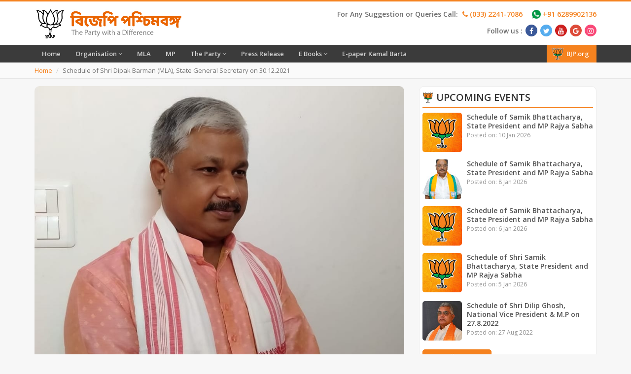

--- FILE ---
content_type: text/html; charset=UTF-8
request_url: https://bjpbengal.org/schedule-of-shri-dipak-barman-mla-state-general-secretary-on-30-12-2021/
body_size: 8488
content:
<!-- single.php -->
<!DOCTYPE html>
<html lang="en">
  <head>
    <meta charset="utf-8">
    <meta http-equiv="X-UA-Compatible" content="IE=edge">
    <meta name="viewport" content="width=device-width, initial-scale=1">
    <!-- The above 3 meta tags *must* come first in the head; any other head content must come *after* these tags -->
    <title>BJP West Bengal -   Schedule of Shri Dipak Barman (MLA), State General Secretary on 30.12.2021BJP West Bengal</title>
    <link rel="icon" type="image/png" href="https://bjpbengal.org/wp-content/themes/bjpbengal-theme/img/favicon.png" />
    <link rel="stylesheet" type="text/css" href="https://bjpbengal.org/wp-content/themes/bjpbengal-theme/style.css?v=1.1" />
    <!-- Bootstrap -->
    <link href="https://bjpbengal.org/wp-content/themes/bjpbengal-theme/css/bootstrap.min.css" rel="stylesheet">
	  <script src="https://ajax.googleapis.com/ajax/libs/jquery/1.12.4/jquery.min.js"></script>

    <link href="https://fonts.googleapis.com/css?family=Open+Sans:400,400i,600,700" rel="stylesheet">

    <link href="https://fonts.googleapis.com/css?family=Lato:400,400i,700" rel="stylesheet">
    <link href="https://maxcdn.bootstrapcdn.com/font-awesome/4.7.0/css/font-awesome.min.css" rel="stylesheet" integrity="sha384-wvfXpqpZZVQGK6TAh5PVlGOfQNHSoD2xbE+QkPxCAFlNEevoEH3Sl0sibVcOQVnN" crossorigin="anonymous">

    <link rel="stylesheet" type="text/css" href="https://bjpbengal.org/wp-content/themes/bjpbengal-theme/css/custom.css">

    <!-- HTML5 shim and Respond.js for IE8 support of HTML5 elements and media queries -->
    <!-- WARNING: Respond.js doesn't work if you view the page via file:// -->
    <!--[if lt IE 9]>
      <script src="https://oss.maxcdn.com/html5shiv/3.7.3/html5shiv.min.js"></script>
      <script src="https://oss.maxcdn.com/respond/1.4.2/respond.min.js"></script>
    <![endif]-->
    <title>Schedule of Shri Dipak Barman (MLA), State General Secretary on 30.12.2021 &#8211; BJP West Bengal</title>
<meta name='robots' content='max-image-preview:large' />
<link rel='dns-prefetch' href='//s.w.org' />
<link rel="alternate" type="application/rss+xml" title="BJP West Bengal &raquo; Feed" href="https://bjpbengal.org/feed/" />
<link rel="alternate" type="application/rss+xml" title="BJP West Bengal &raquo; Comments Feed" href="https://bjpbengal.org/comments/feed/" />
<script type="text/javascript">
window._wpemojiSettings = {"baseUrl":"https:\/\/s.w.org\/images\/core\/emoji\/13.1.0\/72x72\/","ext":".png","svgUrl":"https:\/\/s.w.org\/images\/core\/emoji\/13.1.0\/svg\/","svgExt":".svg","source":{"concatemoji":"https:\/\/bjpbengal.org\/wp-includes\/js\/wp-emoji-release.min.js?ver=5.9.2"}};
/*! This file is auto-generated */
!function(e,a,t){var n,r,o,i=a.createElement("canvas"),p=i.getContext&&i.getContext("2d");function s(e,t){var a=String.fromCharCode;p.clearRect(0,0,i.width,i.height),p.fillText(a.apply(this,e),0,0);e=i.toDataURL();return p.clearRect(0,0,i.width,i.height),p.fillText(a.apply(this,t),0,0),e===i.toDataURL()}function c(e){var t=a.createElement("script");t.src=e,t.defer=t.type="text/javascript",a.getElementsByTagName("head")[0].appendChild(t)}for(o=Array("flag","emoji"),t.supports={everything:!0,everythingExceptFlag:!0},r=0;r<o.length;r++)t.supports[o[r]]=function(e){if(!p||!p.fillText)return!1;switch(p.textBaseline="top",p.font="600 32px Arial",e){case"flag":return s([127987,65039,8205,9895,65039],[127987,65039,8203,9895,65039])?!1:!s([55356,56826,55356,56819],[55356,56826,8203,55356,56819])&&!s([55356,57332,56128,56423,56128,56418,56128,56421,56128,56430,56128,56423,56128,56447],[55356,57332,8203,56128,56423,8203,56128,56418,8203,56128,56421,8203,56128,56430,8203,56128,56423,8203,56128,56447]);case"emoji":return!s([10084,65039,8205,55357,56613],[10084,65039,8203,55357,56613])}return!1}(o[r]),t.supports.everything=t.supports.everything&&t.supports[o[r]],"flag"!==o[r]&&(t.supports.everythingExceptFlag=t.supports.everythingExceptFlag&&t.supports[o[r]]);t.supports.everythingExceptFlag=t.supports.everythingExceptFlag&&!t.supports.flag,t.DOMReady=!1,t.readyCallback=function(){t.DOMReady=!0},t.supports.everything||(n=function(){t.readyCallback()},a.addEventListener?(a.addEventListener("DOMContentLoaded",n,!1),e.addEventListener("load",n,!1)):(e.attachEvent("onload",n),a.attachEvent("onreadystatechange",function(){"complete"===a.readyState&&t.readyCallback()})),(n=t.source||{}).concatemoji?c(n.concatemoji):n.wpemoji&&n.twemoji&&(c(n.twemoji),c(n.wpemoji)))}(window,document,window._wpemojiSettings);
</script>
<style type="text/css">
img.wp-smiley,
img.emoji {
	display: inline !important;
	border: none !important;
	box-shadow: none !important;
	height: 1em !important;
	width: 1em !important;
	margin: 0 0.07em !important;
	vertical-align: -0.1em !important;
	background: none !important;
	padding: 0 !important;
}
</style>
	<link rel='stylesheet' id='breaking-nt-style-css'  href='https://bjpbengal.org/wp-content/plugins/breaking-news-ticker/assets/css/ticker-style.css?ver=5.9.2' type='text/css' media='all' />
<link rel='stylesheet' id='sbi_styles-css'  href='https://bjpbengal.org/wp-content/plugins/instagram-feed/css/sbi-styles.min.css?ver=6.8.0' type='text/css' media='all' />
<link rel='stylesheet' id='wp-block-library-css'  href='https://bjpbengal.org/wp-includes/css/dist/block-library/style.min.css?ver=5.9.2' type='text/css' media='all' />
<style id='global-styles-inline-css' type='text/css'>
body{--wp--preset--color--black: #000000;--wp--preset--color--cyan-bluish-gray: #abb8c3;--wp--preset--color--white: #ffffff;--wp--preset--color--pale-pink: #f78da7;--wp--preset--color--vivid-red: #cf2e2e;--wp--preset--color--luminous-vivid-orange: #ff6900;--wp--preset--color--luminous-vivid-amber: #fcb900;--wp--preset--color--light-green-cyan: #7bdcb5;--wp--preset--color--vivid-green-cyan: #00d084;--wp--preset--color--pale-cyan-blue: #8ed1fc;--wp--preset--color--vivid-cyan-blue: #0693e3;--wp--preset--color--vivid-purple: #9b51e0;--wp--preset--gradient--vivid-cyan-blue-to-vivid-purple: linear-gradient(135deg,rgba(6,147,227,1) 0%,rgb(155,81,224) 100%);--wp--preset--gradient--light-green-cyan-to-vivid-green-cyan: linear-gradient(135deg,rgb(122,220,180) 0%,rgb(0,208,130) 100%);--wp--preset--gradient--luminous-vivid-amber-to-luminous-vivid-orange: linear-gradient(135deg,rgba(252,185,0,1) 0%,rgba(255,105,0,1) 100%);--wp--preset--gradient--luminous-vivid-orange-to-vivid-red: linear-gradient(135deg,rgba(255,105,0,1) 0%,rgb(207,46,46) 100%);--wp--preset--gradient--very-light-gray-to-cyan-bluish-gray: linear-gradient(135deg,rgb(238,238,238) 0%,rgb(169,184,195) 100%);--wp--preset--gradient--cool-to-warm-spectrum: linear-gradient(135deg,rgb(74,234,220) 0%,rgb(151,120,209) 20%,rgb(207,42,186) 40%,rgb(238,44,130) 60%,rgb(251,105,98) 80%,rgb(254,248,76) 100%);--wp--preset--gradient--blush-light-purple: linear-gradient(135deg,rgb(255,206,236) 0%,rgb(152,150,240) 100%);--wp--preset--gradient--blush-bordeaux: linear-gradient(135deg,rgb(254,205,165) 0%,rgb(254,45,45) 50%,rgb(107,0,62) 100%);--wp--preset--gradient--luminous-dusk: linear-gradient(135deg,rgb(255,203,112) 0%,rgb(199,81,192) 50%,rgb(65,88,208) 100%);--wp--preset--gradient--pale-ocean: linear-gradient(135deg,rgb(255,245,203) 0%,rgb(182,227,212) 50%,rgb(51,167,181) 100%);--wp--preset--gradient--electric-grass: linear-gradient(135deg,rgb(202,248,128) 0%,rgb(113,206,126) 100%);--wp--preset--gradient--midnight: linear-gradient(135deg,rgb(2,3,129) 0%,rgb(40,116,252) 100%);--wp--preset--duotone--dark-grayscale: url('#wp-duotone-dark-grayscale');--wp--preset--duotone--grayscale: url('#wp-duotone-grayscale');--wp--preset--duotone--purple-yellow: url('#wp-duotone-purple-yellow');--wp--preset--duotone--blue-red: url('#wp-duotone-blue-red');--wp--preset--duotone--midnight: url('#wp-duotone-midnight');--wp--preset--duotone--magenta-yellow: url('#wp-duotone-magenta-yellow');--wp--preset--duotone--purple-green: url('#wp-duotone-purple-green');--wp--preset--duotone--blue-orange: url('#wp-duotone-blue-orange');--wp--preset--font-size--small: 13px;--wp--preset--font-size--medium: 20px;--wp--preset--font-size--large: 36px;--wp--preset--font-size--x-large: 42px;}.has-black-color{color: var(--wp--preset--color--black) !important;}.has-cyan-bluish-gray-color{color: var(--wp--preset--color--cyan-bluish-gray) !important;}.has-white-color{color: var(--wp--preset--color--white) !important;}.has-pale-pink-color{color: var(--wp--preset--color--pale-pink) !important;}.has-vivid-red-color{color: var(--wp--preset--color--vivid-red) !important;}.has-luminous-vivid-orange-color{color: var(--wp--preset--color--luminous-vivid-orange) !important;}.has-luminous-vivid-amber-color{color: var(--wp--preset--color--luminous-vivid-amber) !important;}.has-light-green-cyan-color{color: var(--wp--preset--color--light-green-cyan) !important;}.has-vivid-green-cyan-color{color: var(--wp--preset--color--vivid-green-cyan) !important;}.has-pale-cyan-blue-color{color: var(--wp--preset--color--pale-cyan-blue) !important;}.has-vivid-cyan-blue-color{color: var(--wp--preset--color--vivid-cyan-blue) !important;}.has-vivid-purple-color{color: var(--wp--preset--color--vivid-purple) !important;}.has-black-background-color{background-color: var(--wp--preset--color--black) !important;}.has-cyan-bluish-gray-background-color{background-color: var(--wp--preset--color--cyan-bluish-gray) !important;}.has-white-background-color{background-color: var(--wp--preset--color--white) !important;}.has-pale-pink-background-color{background-color: var(--wp--preset--color--pale-pink) !important;}.has-vivid-red-background-color{background-color: var(--wp--preset--color--vivid-red) !important;}.has-luminous-vivid-orange-background-color{background-color: var(--wp--preset--color--luminous-vivid-orange) !important;}.has-luminous-vivid-amber-background-color{background-color: var(--wp--preset--color--luminous-vivid-amber) !important;}.has-light-green-cyan-background-color{background-color: var(--wp--preset--color--light-green-cyan) !important;}.has-vivid-green-cyan-background-color{background-color: var(--wp--preset--color--vivid-green-cyan) !important;}.has-pale-cyan-blue-background-color{background-color: var(--wp--preset--color--pale-cyan-blue) !important;}.has-vivid-cyan-blue-background-color{background-color: var(--wp--preset--color--vivid-cyan-blue) !important;}.has-vivid-purple-background-color{background-color: var(--wp--preset--color--vivid-purple) !important;}.has-black-border-color{border-color: var(--wp--preset--color--black) !important;}.has-cyan-bluish-gray-border-color{border-color: var(--wp--preset--color--cyan-bluish-gray) !important;}.has-white-border-color{border-color: var(--wp--preset--color--white) !important;}.has-pale-pink-border-color{border-color: var(--wp--preset--color--pale-pink) !important;}.has-vivid-red-border-color{border-color: var(--wp--preset--color--vivid-red) !important;}.has-luminous-vivid-orange-border-color{border-color: var(--wp--preset--color--luminous-vivid-orange) !important;}.has-luminous-vivid-amber-border-color{border-color: var(--wp--preset--color--luminous-vivid-amber) !important;}.has-light-green-cyan-border-color{border-color: var(--wp--preset--color--light-green-cyan) !important;}.has-vivid-green-cyan-border-color{border-color: var(--wp--preset--color--vivid-green-cyan) !important;}.has-pale-cyan-blue-border-color{border-color: var(--wp--preset--color--pale-cyan-blue) !important;}.has-vivid-cyan-blue-border-color{border-color: var(--wp--preset--color--vivid-cyan-blue) !important;}.has-vivid-purple-border-color{border-color: var(--wp--preset--color--vivid-purple) !important;}.has-vivid-cyan-blue-to-vivid-purple-gradient-background{background: var(--wp--preset--gradient--vivid-cyan-blue-to-vivid-purple) !important;}.has-light-green-cyan-to-vivid-green-cyan-gradient-background{background: var(--wp--preset--gradient--light-green-cyan-to-vivid-green-cyan) !important;}.has-luminous-vivid-amber-to-luminous-vivid-orange-gradient-background{background: var(--wp--preset--gradient--luminous-vivid-amber-to-luminous-vivid-orange) !important;}.has-luminous-vivid-orange-to-vivid-red-gradient-background{background: var(--wp--preset--gradient--luminous-vivid-orange-to-vivid-red) !important;}.has-very-light-gray-to-cyan-bluish-gray-gradient-background{background: var(--wp--preset--gradient--very-light-gray-to-cyan-bluish-gray) !important;}.has-cool-to-warm-spectrum-gradient-background{background: var(--wp--preset--gradient--cool-to-warm-spectrum) !important;}.has-blush-light-purple-gradient-background{background: var(--wp--preset--gradient--blush-light-purple) !important;}.has-blush-bordeaux-gradient-background{background: var(--wp--preset--gradient--blush-bordeaux) !important;}.has-luminous-dusk-gradient-background{background: var(--wp--preset--gradient--luminous-dusk) !important;}.has-pale-ocean-gradient-background{background: var(--wp--preset--gradient--pale-ocean) !important;}.has-electric-grass-gradient-background{background: var(--wp--preset--gradient--electric-grass) !important;}.has-midnight-gradient-background{background: var(--wp--preset--gradient--midnight) !important;}.has-small-font-size{font-size: var(--wp--preset--font-size--small) !important;}.has-medium-font-size{font-size: var(--wp--preset--font-size--medium) !important;}.has-large-font-size{font-size: var(--wp--preset--font-size--large) !important;}.has-x-large-font-size{font-size: var(--wp--preset--font-size--x-large) !important;}
</style>
<link rel='stylesheet' id='wptu-front-style-css'  href='https://bjpbengal.org/wp-content/plugins/ticker-ultimate/assets/css/wptu-front.css?ver=1.7.3' type='text/css' media='all' />
<script type='text/javascript' src='https://bjpbengal.org/wp-includes/js/jquery/jquery.min.js?ver=3.6.0' id='jquery-core-js'></script>
<script type='text/javascript' src='https://bjpbengal.org/wp-includes/js/jquery/jquery-migrate.min.js?ver=3.3.2' id='jquery-migrate-js'></script>
<script type='text/javascript' src='https://bjpbengal.org/wp-content/plugins/breaking-news-ticker/assets/js/newsTicker.min.js?ver=1' id='breaking-nt-js-js'></script>
<script type='text/javascript' src='https://bjpbengal.org/wp-content/plugins/breaking-news-ticker/assets/js/jquery.easing.min.js?ver=1' id='breaking-easing-js-js'></script>
<link rel="https://api.w.org/" href="https://bjpbengal.org/wp-json/" /><link rel="alternate" type="application/json" href="https://bjpbengal.org/wp-json/wp/v2/posts/9878" /><link rel="EditURI" type="application/rsd+xml" title="RSD" href="https://bjpbengal.org/xmlrpc.php?rsd" />
<link rel="wlwmanifest" type="application/wlwmanifest+xml" href="https://bjpbengal.org/wp-includes/wlwmanifest.xml" /> 
<meta name="generator" content="WordPress 5.9.2" />
<link rel="canonical" href="https://bjpbengal.org/schedule-of-shri-dipak-barman-mla-state-general-secretary-on-30-12-2021/" />
<link rel='shortlink' href='https://bjpbengal.org/?p=9878' />
<link rel="alternate" type="application/json+oembed" href="https://bjpbengal.org/wp-json/oembed/1.0/embed?url=https%3A%2F%2Fbjpbengal.org%2Fschedule-of-shri-dipak-barman-mla-state-general-secretary-on-30-12-2021%2F" />
<link rel="alternate" type="text/xml+oembed" href="https://bjpbengal.org/wp-json/oembed/1.0/embed?url=https%3A%2F%2Fbjpbengal.org%2Fschedule-of-shri-dipak-barman-mla-state-general-secretary-on-30-12-2021%2F&#038;format=xml" />
        <script type="text/javascript">
            ( function () {
                window.lae_fs = { can_use_premium_code: false};
            } )();
        </script>
        <style type="text/css">

	.breaking-news-ticker {
		border-radius: 10px;
		border-style: solid;
		border-width: 0px;
    	border-color: #222222;
    	background-color: #222222;
	}

	.breaking-news-ticker ul li a,
	.breaking-news-ticker ul li a:link {
		color: #FFFFFF;
		font-size: 14px;
	}

	div.breaking-news-ticker .breaking-news-ticker-title {
		font-size: 14px;
		color: #ffffff;
		background-color: #f5821f;
	}

	div.breaking-news-ticker .breaking-news-ticker-title span {
    	border-color: transparent transparent transparent #f5821f;
	}
	
	.breaking-news-ticker .controls {
   		top: 5px;
	}

	.breaking-news-ticker .entry-meta {
		color:#FFFFFF;
	}

	.breaking-news-ticker .controls span {
    	background-color: #f5821f	}

</style><meta name="generator" content="Elementor 3.15.3; features: e_dom_optimization, e_optimized_assets_loading, additional_custom_breakpoints; settings: css_print_method-external, google_font-enabled, font_display-auto">
		<style type="text/css" id="wp-custom-css">
			/*
You can add your own CSS here.

Click the help icon above to learn more.
*/
table, td, th{
border: 1px solid black;
}		</style>
		  </head>
  <body>
    <div id="fb-root"></div>
      <script>(function(d, s, id) {
        var js, fjs = d.getElementsByTagName(s)[0];
        if (d.getElementById(id)) return;
        js = d.createElement(s); js.id = id;
        js.src = "//connect.facebook.net/en_US/sdk.js#xfbml=1&version=v2.10&appId=893776007384641";
        fjs.parentNode.insertBefore(js, fjs);
      }(document, 'script', 'facebook-jssdk'));</script>

    <div class="pre-nav">
      <div class="container">
        <div class="row">
          <div class="col-md-4 col-sm-4">
            <div class="brand-logo">
              <a href="https://bjpbengal.org"><img src="https://bjpbengal.org/wp-content/themes/bjpbengal-theme/img/logo2.png" class="img-responsive"></a>
            </div>
          </div><!-- col-4 -->
          <div class="col-md-8 col-sm-8 hidden-xs">
            <div class="pull-right">
              <div class="top-contact">
                <p>For Any Suggestion or Queries Call: <span><i class="fa fa-phone" aria-hidden="true"></i> 
                (033) 2241-7086</span> 
					<img src="https://bjpbengal.org/wp-content/themes/bjpbengal-theme/img/whatsapp-icon.png"><span style="margin-left: 0px;">+91 6289902136</span></p>
              </div>
              <div class="top-social pull-right">
                Follow us : 
                  <ul class="social-icons">
                    <li><a href="https://www.facebook.com/BJP4Bengal" class="icon-fb" target="_blank"><i class="fa fa-facebook" aria-hidden="true"></i></a></li>
                    <li><a href="https://twitter.com/BJP4Bengal" class="icon-twitter" target="_blank"><i class="fa fa-twitter" aria-hidden="true"></i></a></li>
                    <li><a href="https://www.youtube.com/channel/UCMPHUYgfD0hNX07KqPRN5kg" class="icon-youtube" target="_blank"><i class="fa fa-youtube" aria-hidden="true"></i></a></li>
                    <li><a href="https://plus.google.com/+BjpbengalOrg" class="icon-google" target="_blank"><i class="fa fa-google" aria-hidden="true"></i></a></li>
                    <li><a href="https://www.instagram.com/bjp4bengal/" class="icon-instagram" target="_blank"><i class="fa fa-instagram" aria-hidden="true"></i></a></li>
                  </ul>

              </div>
            </div>
          </div><!-- col-8 -->
        </div>
      </div>
    </div>

    <nav class="navbar navbar-inverse">
      <div class="container">
        <!-- Brand and toggle get grouped for better mobile display -->
        <div class="navbar-header">
       
            <a class="navbar-brand visible-xs" href="#">Menu</a>

          <button type="button" class="navbar-toggle collapsed" data-toggle="collapse" data-target="#bs-example-navbar-collapse-1" aria-expanded="false">
            <span class="sr-only">Toggle navigation</span>
            <span class="icon-bar"></span>
            <span class="icon-bar"></span>
            <span class="icon-bar"></span>
          </button>
        </div>



        <!-- Collect the nav links, forms, and other content for toggling -->
        <div class="collapse navbar-collapse" id="bs-example-navbar-collapse-1">
        <div class="menu-main-menu-container"><ul id="menu-main-menu" class="nav navbar-nav navbar-left"><li itemscope="itemscope" itemtype="https://www.schema.org/SiteNavigationElement" id="menu-item-8" class="menu-item menu-item-type-custom menu-item-object-custom menu-item-8"><a title="Home" href="http://www.bjpbengal.org/">Home</a></li>
<li itemscope="itemscope" itemtype="https://www.schema.org/SiteNavigationElement" id="menu-item-2422" class="menu-item menu-item-type-custom menu-item-object-custom menu-item-has-children menu-item-2422 dropdown"><a title="Organisation" href="#" data-toggle="dropdown" class="dropdown-toggle" aria-haspopup="true" data-hover="dropdown" data-delay="100">Organisation <i class="fa fa-angle-down" aria-hidden="true"></i></a>
<ul role="menu" class=" dropdown-menu" >
	<li itemscope="itemscope" itemtype="https://www.schema.org/SiteNavigationElement" id="menu-item-3095" class="menu-item menu-item-type-post_type menu-item-object-page menu-item-3095"><a title="State Office Bearers" href="https://bjpbengal.org/state-office-bearers/">State Office Bearers</a></li>
	<li itemscope="itemscope" itemtype="https://www.schema.org/SiteNavigationElement" id="menu-item-4360" class="menu-item menu-item-type-post_type menu-item-object-page menu-item-4360"><a title="District Presidents" href="https://bjpbengal.org/district-presidents/">District Presidents</a></li>
	<li itemscope="itemscope" itemtype="https://www.schema.org/SiteNavigationElement" id="menu-item-12239" class="menu-item menu-item-type-post_type menu-item-object-page menu-item-12239"><a title="State Executive Members" href="https://bjpbengal.org/state-executive-members/">State Executive Members</a></li>
	<li itemscope="itemscope" itemtype="https://www.schema.org/SiteNavigationElement" id="menu-item-7172" class="menu-item menu-item-type-post_type menu-item-object-page menu-item-7172"><a title="State Special Invitee" href="https://bjpbengal.org/special_invitee/">State Special Invitee</a></li>
	<li itemscope="itemscope" itemtype="https://www.schema.org/SiteNavigationElement" id="menu-item-71" class="menu-item menu-item-type-post_type menu-item-object-page menu-item-71"><a title="Morcha Presidents" target="_blank" href="https://bjpbengal.org/morcha-presidents/">Morcha Presidents</a></li>
	<li itemscope="itemscope" itemtype="https://www.schema.org/SiteNavigationElement" id="menu-item-9918" class="menu-item menu-item-type-post_type menu-item-object-page menu-item-9918"><a title="Department State In Charge" href="https://bjpbengal.org/state_departments/">Department State In Charge</a></li>
	<li itemscope="itemscope" itemtype="https://www.schema.org/SiteNavigationElement" id="menu-item-13852" class="menu-item menu-item-type-post_type menu-item-object-page menu-item-13852"><a title="State Cell Convener" href="https://bjpbengal.org/state-cell-convener/">State Cell Convener</a></li>
</ul>
</li>
<li itemscope="itemscope" itemtype="https://www.schema.org/SiteNavigationElement" id="menu-item-13822" class="menu-item menu-item-type-post_type menu-item-object-page menu-item-13822"><a title="MLA" href="https://bjpbengal.org/mla-2/">MLA</a></li>
<li itemscope="itemscope" itemtype="https://www.schema.org/SiteNavigationElement" id="menu-item-14487" class="menu-item menu-item-type-post_type menu-item-object-page menu-item-14487"><a title="MP" href="https://bjpbengal.org/member-of-parliament/">MP</a></li>
<li itemscope="itemscope" itemtype="https://www.schema.org/SiteNavigationElement" id="menu-item-16" class="menu-item menu-item-type-custom menu-item-object-custom menu-item-has-children menu-item-16 dropdown"><a title="The Party" href="#" data-toggle="dropdown" class="dropdown-toggle" aria-haspopup="true" data-hover="dropdown" data-delay="100">The Party <i class="fa fa-angle-down" aria-hidden="true"></i></a>
<ul role="menu" class=" dropdown-menu" >
	<li itemscope="itemscope" itemtype="https://www.schema.org/SiteNavigationElement" id="menu-item-17" class="menu-item menu-item-type-post_type menu-item-object-page menu-item-17"><a title="Our Foundation" target="_blank" href="https://bjpbengal.org/our-foundation/">Our Foundation</a></li>
	<li itemscope="itemscope" itemtype="https://www.schema.org/SiteNavigationElement" id="menu-item-52" class="menu-item menu-item-type-post_type menu-item-object-page menu-item-52"><a title="Our State Presidents" target="_blank" href="https://bjpbengal.org/our-state-presidents/">Our State Presidents</a></li>
</ul>
</li>
<li itemscope="itemscope" itemtype="https://www.schema.org/SiteNavigationElement" id="menu-item-8496" class="menu-item menu-item-type-post_type menu-item-object-page menu-item-8496"><a title="Press Release" href="https://bjpbengal.org/press_release/">Press Release</a></li>
<li itemscope="itemscope" itemtype="https://www.schema.org/SiteNavigationElement" id="menu-item-2732" class="menu-item menu-item-type-post_type menu-item-object-page menu-item-has-children menu-item-2732 dropdown"><a title="E Books" href="#" data-toggle="dropdown" class="dropdown-toggle" aria-haspopup="true" data-hover="dropdown" data-delay="100">E Books <i class="fa fa-angle-down" aria-hidden="true"></i></a>
<ul role="menu" class=" dropdown-menu" >
	<li itemscope="itemscope" itemtype="https://www.schema.org/SiteNavigationElement" id="menu-item-14433" class="menu-item menu-item-type-post_type menu-item-object-page menu-item-14433"><a title="E Books" href="https://bjpbengal.org/e-books/">E Books</a></li>
	<li itemscope="itemscope" itemtype="https://www.schema.org/SiteNavigationElement" id="menu-item-18" class="menu-item menu-item-type-post_type menu-item-object-page menu-item-18"><a title="About the Party" target="_blank" href="https://bjpbengal.org/about/">About the Party</a></li>
</ul>
</li>
<li itemscope="itemscope" itemtype="https://www.schema.org/SiteNavigationElement" id="menu-item-3011" class="menu-item menu-item-type-post_type menu-item-object-page menu-item-3011"><a title="E-paper Kamal Barta" href="https://bjpbengal.org/e-paper-kamal-barta/">E-paper Kamal Barta</a></li>
</ul></div>          <!-- <ul class="nav navbar-nav">
            <li class="active"><a href="#">Home</a></li>
            <li><a href="#">The Party</a></li>
            <li><a href="#">Media Resources</a></li>
            <li><a href="#">Bharatiya Janabarta</a></li>
            <li class="dropdown">
              <a href="#" class="dropdown-toggle"  data-hover="dropdown" data-delay="100" data-toggle="dropdown" role="button" aria-haspopup="true" aria-expanded="false">Dropdown <i class="fa fa-angle-down" aria-hidden="true"></i></a>
              <ul class="dropdown-menu">
                <li><a href="#">Action</a></li>
                <li><a href="#">Another action</a></li>
                <li><a href="#">Something else here</a></li>
                <li><a href="#">One more separated link</a></li>
              </ul>
            </li>
          </ul> -->
          <ul class="nav navbar-nav navbar-right">
            <li><a href="http://www.bjp.org/" target="_blank" class="btn-join-us"><img src="https://bjpbengal.org/wp-content/themes/bjpbengal-theme/img/favicon.png">BJP.org</a></li>
          </ul>
        </div><!-- /.navbar-collapse -->
      </div><!-- /.container-fluid -->
    </nav>
	
<div class="breadcrumb-outer">
  <div class="container">
    <div class="row">
      <ol class="breadcrumb">
        <li><a href="https://bjpbengal.org">Home</a></li>
        <li class="active">Schedule of Shri Dipak Barman (MLA), State General Secretary on 30.12.2021</li>
      </ol>
    </div>
  </div>
</div>


  <div class="container body-content">
    <div class="row">
    	
      <div class="col-md-8">
      <img width="954" height="960" src="https://bjpbengal.org/wp-content/uploads/2021/12/254319747_2486412551502560_8148444332721937455_n.jpg" class="img-responsive radius-lg img-featured wp-post-image" alt="" srcset="https://bjpbengal.org/wp-content/uploads/2021/12/254319747_2486412551502560_8148444332721937455_n.jpg 954w, https://bjpbengal.org/wp-content/uploads/2021/12/254319747_2486412551502560_8148444332721937455_n-298x300.jpg 298w, https://bjpbengal.org/wp-content/uploads/2021/12/254319747_2486412551502560_8148444332721937455_n-150x150.jpg 150w, https://bjpbengal.org/wp-content/uploads/2021/12/254319747_2486412551502560_8148444332721937455_n-768x773.jpg 768w" sizes="(max-width: 954px) 100vw, 954px" />         
        <div class="page-content">
          <h1 class="page-title">Schedule of Shri Dipak Barman (MLA), State General Secretary on 30.12.2021</h1>
          <div class="date-time">Published on December 30, 2021</div>
         	
<p><em>Schedule</em> of <em>Shri Dipak Barman (MLA),</em> State General Secretary</p>



<p><em>Date:</em> 30th December 2021</p>



<p><em>Time:</em> 3 P.M<br><em>Venue:</em> Mandal 19, Alipurduar<br><em>Event:</em> Party Office Inauguration</p>



<p></p>

        </div><!-- page-content -->
      </div>
      <div class="col-md-4">
       <div class="widget">
          <h4 class="bjp-icon">Upcoming Events</h4>
          <div class="news-list">
            
                        <div class="media">
              <div class="media-left">
                <a href="https://bjpbengal.org/schedule-of-samik-bhattacharya-state-president-and-mp-rajya-sabha-3/">
                                                        <img src="https://bjpbengal.org/wp-content/themes/bjpbengal-theme/img/blank.jpg" class="media-object">
                                    </a>
              </div>
              <div class="media-body">
                <h5><a href="https://bjpbengal.org/schedule-of-samik-bhattacharya-state-president-and-mp-rajya-sabha-3/">Schedule of Samik Bhattacharya, State President and MP Rajya Sabha</a></h5>
                <p>Posted on: 10 Jan 2026</p>
              </div>
            </div><!-- media -->
                        <div class="media">
              <div class="media-left">
                <a href="https://bjpbengal.org/schedule-of-samik-bhattacharya-state-president-and-mp-rajya-sabha-2/">
                                                        <img src="https://bjpbengal.org/wp-content/uploads/2025/07/Samik-d-6-150x150.jpg" alt="" class="media-object" />
                     
                                    </a>
              </div>
              <div class="media-body">
                <h5><a href="https://bjpbengal.org/schedule-of-samik-bhattacharya-state-president-and-mp-rajya-sabha-2/">Schedule of Samik Bhattacharya, State President and MP Rajya Sabha</a></h5>
                <p>Posted on: 8 Jan 2026</p>
              </div>
            </div><!-- media -->
                        <div class="media">
              <div class="media-left">
                <a href="https://bjpbengal.org/schedule-of-samik-bhattacharya-state-president-and-mp-rajya-sabha/">
                                                        <img src="https://bjpbengal.org/wp-content/themes/bjpbengal-theme/img/blank.jpg" class="media-object">
                                    </a>
              </div>
              <div class="media-body">
                <h5><a href="https://bjpbengal.org/schedule-of-samik-bhattacharya-state-president-and-mp-rajya-sabha/">Schedule of Samik Bhattacharya, State President and MP Rajya Sabha</a></h5>
                <p>Posted on: 6 Jan 2026</p>
              </div>
            </div><!-- media -->
                        <div class="media">
              <div class="media-left">
                <a href="https://bjpbengal.org/schedule-of-shri-samik-bhattacharya-state-president-and-mp-rajya-sabha/">
                                                        <img src="https://bjpbengal.org/wp-content/themes/bjpbengal-theme/img/blank.jpg" class="media-object">
                                    </a>
              </div>
              <div class="media-body">
                <h5><a href="https://bjpbengal.org/schedule-of-shri-samik-bhattacharya-state-president-and-mp-rajya-sabha/">Schedule of Shri Samik Bhattacharya, State President and MP Rajya Sabha</a></h5>
                <p>Posted on: 5 Jan 2026</p>
              </div>
            </div><!-- media -->
                        <div class="media">
              <div class="media-left">
                <a href="https://bjpbengal.org/schedule-of-shri-dilip-ghosh-national-vice-president-m-p-on-27-8-2022/">
                                                        <img src="https://bjpbengal.org/wp-content/uploads/2021/10/40-Dilip-Ghosh-150x150.jpg" alt="" class="media-object" />
                     
                                    </a>
              </div>
              <div class="media-body">
                <h5><a href="https://bjpbengal.org/schedule-of-shri-dilip-ghosh-national-vice-president-m-p-on-27-8-2022/">Schedule of Shri Dilip Ghosh, National Vice President & M.P on 27.8.2022</a></h5>
                <p>Posted on: 27 Aug 2022</p>
              </div>
            </div><!-- media -->
            
            <div class="button-section">
              <a href="/upcoming-events" class="btn btn-primary btn-sm">View All Articles <i class="fa fa-angle-double-right" aria-hidden="true"></i></a>
            </div>
          </div><!-- news-list -->
        </div><!-- widget -->
        <aside id="sidebar" role="complementary">
<div id="primary" class="widget-area">
<ul class="xoxo">
<li id="calendar-2" class="widget widget_calendar"><div id="calendar_wrap" class="calendar_wrap"><table id="wp-calendar" class="wp-calendar-table">
	<caption>February 2026</caption>
	<thead>
	<tr>
		<th scope="col" title="Monday">M</th>
		<th scope="col" title="Tuesday">T</th>
		<th scope="col" title="Wednesday">W</th>
		<th scope="col" title="Thursday">T</th>
		<th scope="col" title="Friday">F</th>
		<th scope="col" title="Saturday">S</th>
		<th scope="col" title="Sunday">S</th>
	</tr>
	</thead>
	<tbody>
	<tr>
		<td colspan="6" class="pad">&nbsp;</td><td id="today">1</td>
	</tr>
	<tr>
		<td>2</td><td>3</td><td>4</td><td>5</td><td>6</td><td>7</td><td>8</td>
	</tr>
	<tr>
		<td>9</td><td>10</td><td>11</td><td>12</td><td>13</td><td>14</td><td>15</td>
	</tr>
	<tr>
		<td>16</td><td>17</td><td>18</td><td>19</td><td>20</td><td>21</td><td>22</td>
	</tr>
	<tr>
		<td>23</td><td>24</td><td>25</td><td>26</td><td>27</td><td>28</td>
		<td class="pad" colspan="1">&nbsp;</td>
	</tr>
	</tbody>
	</table><nav aria-label="Previous and next months" class="wp-calendar-nav">
		<span class="wp-calendar-nav-prev"><a href="https://bjpbengal.org/2026/01/">&laquo; Jan</a></span>
		<span class="pad">&nbsp;</span>
		<span class="wp-calendar-nav-next">&nbsp;</span>
	</nav></div></li><li id="custom_html-2" class="widget_text widget widget_custom_html"><div class="textwidget custom-html-widget"></div></li></ul>
</div>
</aside>      </div>
    </div>
  </div> 



<div class="footer">
    <div class="container">
      <div class="row">
        <div class="col-md-3 col-sm-6">
          <div class="footer-widget">
            <h4>The Party</h4>
            <ul>
              <li><a href="/about/">About the Party</a></li>
              <li><a href="/our-foundation/">Our Foundation</a></li>
              <li><a href="#">Our Agenda</a></li>
            </ul>
          </div>
        </div><!-- col 3 -->

        <div class="col-md-3 col-sm-6">
          <div class="footer-widget">
            <h4>Get Involved</h4>
            <ul>
              <li><a href="http://www.bjp.org/join-the-party" target="_blank">Join the Party</a></li>
              <li><a href="http://www.bjp.org/make-a-donation" target="_blank">Make a Donation</a></li>
              <li><a href="http://www.bjp.org/bjplive" target="_blank">BJP Live</a></li>
			  <li><a href="http://library.bjp.org/jspui/" target="_blank">e-Library</a></li>
            </ul>
          </div>
        </div><!-- col 3 -->

        <div class="col-md-3 col-sm-6">
          <div class="footer-widget">
            <h4>Contact Information</h4>
            <p>
              <strong>Address :</strong><br>
              6, Muralidhar Sen Lane, Kolkata- 700073
            </p>
            <p>
              <strong>Phone :</strong> (033) 2241-7086
            </p>
            <p>
              <strong>Fax :</strong> (033) 2241-7460
            </p>
            <p>
              <strong><img class="whatsapp-icon" src="https://bjpbengal.org/wp-content/themes/bjpbengal-theme/img/whatsapp-icon.png"> :</strong> +91 6289902136
            </p>
            <p>
              <strong>Office Email :</strong> wbbjpoffice@gmail.com
            </p>
			<p>
              <strong>Election Office Email :</strong> warroom@bjpbengal.org
            </p>
          </div>
        </div><!-- col 3 -->

        <div class="col-md-3 col-sm-6">
          <div class="footer-widget">
            <h4>Join the Conversation</h4>
            <p><strong>Follow / Like us :</strong>
              <ul class="social-icons">
              <li><a href="https://www.facebook.com/BJP4Bengal" target="_blank" class="icon-fb"><i class="fa fa-facebook" aria-hidden="true"></i></a></li>
              <li><a href="https://twitter.com/BJP4Bengal" target="_blank" class="icon-twitter"><i class="fa fa-twitter" aria-hidden="true"></i></a></li>
              <li><a href="http://www.youtube.com/c/BjpbengalOrg" target="_blank" class="icon-youtube"><i class="fa fa-youtube" aria-hidden="true"></i></a></li>
              <li><a href="https://plus.google.com/+BjpbengalOrg" target="_blank" class="icon-google"><i class="fa fa-google" aria-hidden="true"></i></a></li>
              <li><a href="https://www.instagram.com/bjp4bengal/" target="_blank" class="icon-instagram"><i class="fa fa-instagram" aria-hidden="true"></i></a></li>
            </ul>
            </p>
            <p>
              <i class="fa fa-copyright" aria-hidden="true"></i> Copyright 2020 - BJP Bengal <Br>
            </p>
            
          </div>
        </div><!-- col 3 -->

      </div>
    </div>

  </div>

    <!-- jQuery (necessary for Bootstrap's JavaScript plugins) -->
    <!-- <script src="https://ajax.googleapis.com/ajax/libs/jquery/1.12.4/jquery.min.js"></script> -->
    <!-- Include all compiled plugins (below), or include individual files as needed -->
    <script src="https://bjpbengal.org/wp-content/themes/bjpbengal-theme/js/bootstrap.min.js"></script>

<!-- <script type='text/javascript' src='http://www.bjpbengal.org/wp-content/plugins/ticker-ultimate/assets/js/wptu-ticker.js?ver=1.0.0'></script>
<script type='text/javascript' src='http://www.bjpbengal.org/wp-content/plugins/ticker-ultimate/assets/js/wptu-public.js?ver=1.0.0'></script> -->
    <script src="https://bjpbengal.org/wp-content/themes/bjpbengal-theme/custom/default.js" type="text/javascript"></script>

<script src="https://apis.google.com/js/platform.js" async defer></script>
    
<script type="text/javascript">
    jQuery(document).ready(function(){
        jQuery("#main-bnt").easyTicker({    
            direction: 'down',
            speed: 1000,
            interval: 6000,
            height: 'auto',
            visible: 1,
            mousePause: 1,
            controls: {
                down: '#prev-btn',
                up: '#next-btn'
            }
         });
    });
</script>
    <!-- Instagram Feed JS -->
<script type="text/javascript">
var sbiajaxurl = "https://bjpbengal.org/wp-admin/admin-ajax.php";
</script>
  </body>
</html>


<!-- Page supported by LiteSpeed Cache 6.5.4 on 2026-02-01 06:04:43 -->